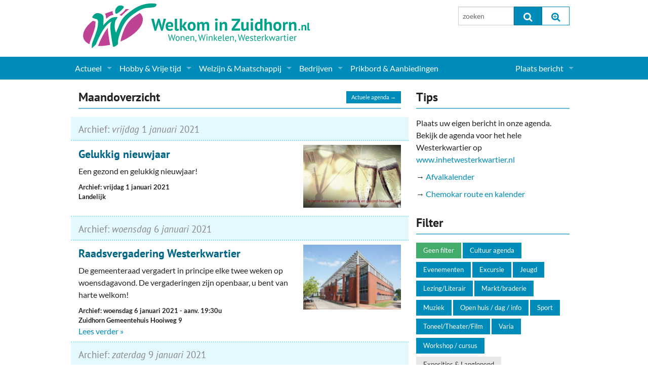

--- FILE ---
content_type: text/html; charset=UTF-8
request_url: https://www.welkominzuidhorn.nl/agenda/2021/01
body_size: 7098
content:
<!doctype html>
<html class="no-js" lang="en">
  <head>
    <meta charset="utf-8">
    <meta http-equiv="x-ua-compatible" content="ie=edge">
    <meta name="viewport" content="width=device-width, initial-scale=1.0">
    <title>Archief Agenda Zuidhorn - Welkom in Zuidhorn</title>
    <link rel="stylesheet" type="text/css" href="/assets/css/app.css?v20240214110016">
    <link rel="stylesheet" type="text/css" href="/assets/slick-slider/slick.css"/>
    <link rel="stylesheet" type="text/css" href="/assets/slick-slider/slick-theme.css"/>
    <link rel="stylesheet" type="text/css" href="/assets/font-awesome/css/font-awesome.min.css">
    <script src="/assets/js/modernizr.js"></script>
    <script src="/assets/js/jquery.min.js"></script>
		
    
	<link rel="alternate" type="application/rss+xml" title="RSS feed" href="https://www.welkominzuidhorn.nl/agenda/RSS/" />

	<meta name="robots" content="noindex" />

  </head>

  <body class="">
    <div class="row main-header">
      <div class="small-12 medium-6 columns">
        <a href="/"><img src="/assets/css/wizlogo2017.svg" alt="Welkom in Zuidhorn, Wonen, Winkelen, Westerkwartier"></a>
        <!-- <div class="siteheader">Welkom in Zuidhorn<span>Elke dag even kijken...</span></div> -->
      </div>
      <div class="medium-3 columns hide-for-small">
        
      </div>
      <div class="medium-3 columns hide-for-small pad">
          <form method="post" action="/"  >
<div class='hiddenFields'>
<input type="hidden" name="ACT" value="8" />
<input type="hidden" name="RES" value="" />
<input type="hidden" name="meta" value="[base64]" />
<input type="hidden" name="site_id" value="1" />
<input type="hidden" name="csrf_token" value="e1a0cbe1e46c2f7608bd9468b36b93f1146d5cd5" />
</div>


          <div class="row collapse">
            <div class="small-6 columns">
              <input type="text" class="eesearch searchinput" id="topsearch" name="keywords" value="" placeholder="zoeken" maxlength="100" />
            </div>
            <div class="small-3 columns">
              <button type="submit" class="postfix" onclick="if($('.eesearch').val().length <=3){alert('Zoeken moet tenminste uit 3 karakters bestaan');return false;}"><i class="fa fa-search fa-lg"></i></button>
            </div>
            <div class="small-3 columns">
              <a href="/zoeken/" class="postfix"><i class="fa fa-search-plus fa-lg"></i></a>
            </div>
          </div>
          </form>
        </div>
      </div>
    </div>

    

    <div class="navbar contain-to-grid">
      <nav class="top-bar" data-topbar="" role="navigation">
        <ul class="title-area">
          <li class="name"><span class="show-for-small"><a href="/zoeken/"><i class="fa fa-search fa-lg"></i></a></span></li>
          <li class="toggle-topbar menu-icon"><a href="/zoeken/"><span>Menu</span></a></li>
        </ul>

        <section class="top-bar-section">

<ul><ul class=""><ul><li class=" has-dropdown"><a href="/actueel/">Actueel</a>  
  <ul class="dropdown"><ul><li><a href="/actueel/actueel-zuidhorn/">Nieuws</a>
<li><a href="/agenda/">Agenda</a>
<li class=" has-dropdown"><a href="/gemeente-politiek/">Gemeente informatie</a>  
  <ul class="dropdown"><ul><li><a href="/dorpen-in-zuidhorn/">Dorpen</a>
<li><a href="/actueel/makelaar-artikelen/">Woningaanbod</a>
</ul>
  </ul>
</li>
<li><a href="/actueel/columns-en-redactioneel/">Columns & Redactioneel</a>
<li><a href="/fotos/">Foto-pagina</a>
</ul>
  </ul>
</li>
<li class=" has-dropdown"><a href="/hobby-vrije-tijd/">Hobby & Vrije tijd</a>  
  <ul class="dropdown"><ul>

  <li><a title="Sport" href="/hobby-vrije-tijd/sport-clubs/">Sport</a></li>
  <li><a title="(Culturele) verenigingen en Clubs" href="/hobby-vrije-tijd/culturele-verenigingen-en-clubs/">(Culturele) verenigingen en Clubs</a></li>
  <li><a title="Kunst" href="/hobby-vrije-tijd/kunst/">Kunst</a></li>
  <li><a title="Muziek" href="/hobby-vrije-tijd/muziek-verenigingen/">Muziek</a></li>
  <li><a title="Toerisme & Musea" href="/hobby-vrije-tijd/toerisme-musea/">Toerisme & Musea</a></li>
  <li><a title="Podia & Dorpshuizen" href="/hobby-vrije-tijd/podia-dorpshuizen/">Podia & Dorpshuizen</a></li>

 
</ul>
  </ul>
</li>
<li class=" has-dropdown"><a href="/welzijn-maatschappij/">Welzijn & Maatschappij</a>  
  <ul class="dropdown"><ul>

  <li><a title="Coaching, Therapie en meer" href="/welzijn-maatschappij/coaching-therapie-en-meer/">Coaching, Therapie en meer</a></li>
  <li><a title="Charitatieve instellingen" href="/welzijn-maatschappij/charitatieve-instellingen/">Charitatieve instellingen</a></li>
  <li><a title="Gezondheid & Zorg" href="/welzijn-maatschappij/gezondheid-zorg/">Gezondheid & Zorg</a></li>
  <li><a title="Kinderopvang" href="/welzijn-maatschappij/kinderopvang/">Kinderopvang</a></li>
  <li><a title="Levensbeschouwelijk" href="/welzijn-maatschappij/levensbeschouwelijk/">Levensbeschouwelijk</a></li>
  <li><a title="Onderwijs & jeugd" href="/welzijn-maatschappij/onderwijs-jeugd/">Onderwijs & jeugd</a></li>
  <li><a title="Ouderen" href="/welzijn-maatschappij/ouderen/">Ouderen</a></li>
  <li><a title="Politieke Partijen" href="/welzijn-maatschappij/politieke-partijen/">Politieke Partijen</a></li>
  <li><a title="Zuidhorners" href="/welzijn-maatschappij/zuidhorners/">Zuidhorners</a></li>

 
</ul>
  </ul>
</li>
<li class=" has-dropdown"><a href="/bedrijven-zuidhorn/">Bedrijven</a>  
  <ul class="dropdown"><ul>

  <li><a title="Supermarkt & Levensmiddelen" href="/bedrijven-zuidhorn/supermarkt-levensmiddelen/">Supermarkt & Levensmiddelen</a></li>
  <li><a title="Winkelen & Mode" href="/bedrijven-zuidhorn/winkelen-mode/">Winkelen & Mode</a></li>
  <li><a title="Verzorging" href="/bedrijven-zuidhorn/verzorging/">Verzorging</a></li>
  <li><a title="Dieren & Tuin" href="/bedrijven-zuidhorn/dieren-tuin/">Dieren & Tuin</a></li>
  <li><a title="Horeca & Uitgaan" href="/bedrijven-zuidhorn/horeca-uitgaan/">Horeca & Uitgaan</a></li>
  <li><a title="Vervoer, Auto's & Fietsen" href="/bedrijven-zuidhorn/vervoer-autos-fietsen/">Vervoer, Auto's & Fietsen</a></li>
  <li><a title="Wonen & Interieur" href="/bedrijven-zuidhorn/wonen-interieur/">Wonen & Interieur</a></li>
  <li><a title="On-line bestellen in Zuidhorn" href="/bedrijven-zuidhorn/on-line-bestellen-in-zuidhorn/">On-line bestellen in Zuidhorn</a></li>
  <li><a title="Financiën, Makelaars & Hypotheken" href="/bedrijven-zuidhorn/financien-makelaars-hypotheken/">Financiën, Makelaars & Hypotheken</a></li>
  <li><a title="Diensten, Gemak & Zakelijk" href="/bedrijven-zuidhorn/diensten-gemak-zakelijk/">Diensten, Gemak & Zakelijk</a></li>
  <li><a title="(Ver) Bouw & Onderhoud" href="/bedrijven-zuidhorn/ver-bouw-onderhoud/">(Ver) Bouw & Onderhoud</a></li>
  <li><a title="Bedrijventerreinen" href="/bedrijven-zuidhorn/bedrijventerreinen/">Bedrijventerreinen</a></li>
  <li><a title="Bedrijven in de Regio Zuidhorn" href="/bedrijven-zuidhorn/bedrijven-in-de-regio-zuidhorn/">Bedrijven in de Regio Zuidhorn</a></li>
  <li><a title="Bedrijven van Vroeger" href="/bedrijven-zuidhorn/bedrijven-van-vroeger/">Bedrijven van Vroeger</a></li>

 
</ul>
  </ul>
</li>
<li><a href="/prikbord/">Prikbord & Aanbiedingen</a>
</ul></ul>
 
</ul>

<!-- Right Nav Section -->
<ul class="right">


  <li class="has-dropdown">
    <a href="/leden/" title="<i class='fa fa-user-o fa-lg'></i> &nbsp; ">Plaats bericht</a>
    <ul class="dropdown">
      <li class="hide-for-small"><a href="/leden/"><i class='fa fa-user-o fa-lg'></i> &nbsp; Inloggen...</a></li>
      <li><a href="/leden/aanmelden/">Aanmelden nieuw account...</a></li>
    </ul>
  </li>

</ul>
        </section>
      </nav>
    </div>


    <!--  ========================================================== -->
    <div class="row">
		  
    </div>

    <div class="row">
      <div class="medium-8 columns">
		    <div class="home-section-header">
      <a class="button tiny right" href="/agenda/">Actuele agenda &rarr;</a>
			<h2>Maandoverzicht</h2>
		</div>
		
		
		

		<!-- ~~~~~~~~~~~~~~~~~~~~~~~~~~~~~~~~~ -->
		
			<div class="dateheading">
				<h2>
					Archief: 
					<em>vrijdag</em> 1 <em>januari</em> 2021
				</h2>
			</div>
		
		

		<div class="row agendaitem list clearfix">
			<!-- ~~~~~~~~~~~~~~~~~~~~~~~~~~~~~~~~~ -->
			<div class="medium-4 push-8 columns">
				
					<a class="thumb" href="/agenda/gelukkig-nieuwjaar/"><img src="https://www.welkominzuidhorn.nl/img/agenda/31326/beste_wensen__medium.jpg" alt="Beste wensen" /></a>
				
			</div>
			<!-- ~~~~~~~~~~~~~~~~~~~~~~~~~~~~~~~~~ -->
			<div class="medium-8 pull-4 columns vevent">
				<h3><a class="url summary" href="/agenda/gelukkig-nieuwjaar">Gelukkig nieuwjaar</a></h3>
				<div class="description"><p>Een gezond en gelukkig nieuwjaar!</p></div>

				<div class="agendameta">
					<div style="display:none;"><span class="dtstart">2021-01-01T00:00:00+01:00</span></div>
					<span class="datum">
						Archief: 
						
							vrijdag 1 januari 2021
					
					</span> 
					<span class="aanvang"></span>
					<span class="location">Landelijk</span>
				</div>

				

			</div>
		</div>
		<!-- ~~~~~~~~~~~~~~~~~~~~~~~~~~~~~~~~~ -->

		

		

		

		<!-- ~~~~~~~~~~~~~~~~~~~~~~~~~~~~~~~~~ -->
		
			<div class="dateheading">
				<h2>
					Archief: 
					<em>woensdag</em> 6 <em>januari</em> 2021
				</h2>
			</div>
		
		

		<div class="row agendaitem list clearfix">
			<!-- ~~~~~~~~~~~~~~~~~~~~~~~~~~~~~~~~~ -->
			<div class="medium-4 push-8 columns">
				
					<a class="thumb" href="/agenda/raadsvergadering-westerkwartier-januari/"><img src="https://www.welkominzuidhorn.nl/img/agenda/9738/gemeentehuis-zuidhorn__medium.jpg" alt="Gemeentehuis-zuidhorn" /></a>
				
			</div>
			<!-- ~~~~~~~~~~~~~~~~~~~~~~~~~~~~~~~~~ -->
			<div class="medium-8 pull-4 columns vevent">
				<h3><a class="url summary" href="/agenda/raadsvergadering-westerkwartier-januari">Raadsvergadering Westerkwartier</a></h3>
				<div class="description"><p>De gemeenteraad vergadert in principe elke twee weken op woensdagavond. De vergaderingen zijn openbaar, u bent van harte welkom!</p></div>

				<div class="agendameta">
					<div style="display:none;"><span class="dtstart">2021-01-06T00:00:00+01:00</span></div>
					<span class="datum">
						Archief: 
						
							woensdag 6 januari 2021
					
					</span> 
					<span class="aanvang">- aanv.&nbsp;19:30u</span>
					<span class="location">Zuidhorn Gemeentehuis Hooiweg 9</span>
				</div>

				<a class="readmore" href="/agenda/raadsvergadering-westerkwartier-januari">Lees verder »</a>

			</div>
		</div>
		<!-- ~~~~~~~~~~~~~~~~~~~~~~~~~~~~~~~~~ -->

		

		

		

		<!-- ~~~~~~~~~~~~~~~~~~~~~~~~~~~~~~~~~ -->
		
			<div class="dateheading">
				<h2>
					Archief: 
					<em>zaterdag</em> 9 <em>januari</em> 2021
				</h2>
			</div>
		
		

		<div class="row agendaitem list clearfix">
			<!-- ~~~~~~~~~~~~~~~~~~~~~~~~~~~~~~~~~ -->
			<div class="medium-4 push-8 columns">
				
					<a class="thumb" href="/agenda/erven-tuinen-westerkwartier-4/"><img src="https://www.welkominzuidhorn.nl/img/agenda/31144/excursie_erven__tuinen_foto_stieneke_van_der_wal__medium.jpg" alt="Excursie erven  tuinen foto stieneke van der wal" /></a>
				
			</div>
			<!-- ~~~~~~~~~~~~~~~~~~~~~~~~~~~~~~~~~ -->
			<div class="medium-8 pull-4 columns vevent">
				<h3><a class="url summary" href="/agenda/erven-tuinen-westerkwartier-4">Erven &amp; Tuinen Westerkwartier</a></h3>
				<div class="description"><p>Erven &amp; Tuinen Westerkwartier gaat (in aangepaste vorm) verder. U kunt meedoen!</p></div>

				<div class="agendameta">
					<div style="display:none;"><span class="dtstart">2021-01-09T00:00:00+01:00</span></div>
					<span class="datum">
						Archief: 
						
							zaterdag 9 januari 2021
					
					</span> 
					<span class="aanvang">- aanv.&nbsp;09:30u</span>
					<span class="location">Westerkwartier</span>
				</div>

				<a class="readmore" href="/agenda/erven-tuinen-westerkwartier-4">Lees verder »</a>

			</div>
		</div>
		<!-- ~~~~~~~~~~~~~~~~~~~~~~~~~~~~~~~~~ -->

		
	    <div class="row" id="bannerrow">
	      <div class="medium-12 columns dotlist" id="mainbanners">
	        <div class="home-banners-wide clearfix">
	<div><a href="http://www.schildersbedrijfbergsma.nl/"><img alt="" src="/img/banners/bergsma.jpg" /></a></div>

<div><a href="https://www.dijkstramakelaardij.nl/" target="_blank"><img alt="" src="/img/banners/Dijkstra banner.png" /></a></div>

<div><a href="http://www.topcontainers.nl"><img alt="" src="/img/banners/tms.jpg" /></a></div>

<div><a href="https://www.welkominzuidhorn.nl/prikbord/bericht/routeboekje-parels-in-het-westerkwartier/" target="_blank"><img alt="" src="https://www.welkominzuidhorn.nl/img/agenda/banner-ihw300-parels.jpg" /></a></div>

<div><a href="https://www.inhetwesterkwartier.nl/"><img alt="" src="/img/agenda/banner-ihw300-IHW.jpg" /></a></div>

<div><a href="https://dakmontage-westerkwartier.nl/"><img alt="" src="https://www.welkominzuidhorn.nl/img/deelnemers/35473/dakmontage_westerkwartier_banner__large.jpg" /></a></div>
	        </div>
	      </div>
	    </div>
		

		

		

		<!-- ~~~~~~~~~~~~~~~~~~~~~~~~~~~~~~~~~ -->
		
			<div class="dateheading">
				<h2>
					Archief: 
					<em>dinsdag</em> 12 <em>januari</em> 2021
				</h2>
			</div>
		
		

		<div class="row agendaitem list clearfix">
			<!-- ~~~~~~~~~~~~~~~~~~~~~~~~~~~~~~~~~ -->
			<div class="medium-4 push-8 columns">
				
					<a class="thumb" href="/agenda/klimaatadaptatieweek/"><img src="https://www.welkominzuidhorn.nl/img/agenda/31353/klimaatadaptatieweek__medium.png" alt="Klimaatadaptatieweek" /></a>
				
			</div>
			<!-- ~~~~~~~~~~~~~~~~~~~~~~~~~~~~~~~~~ -->
			<div class="medium-8 pull-4 columns vevent">
				<h3><a class="url summary" href="/agenda/klimaatadaptatieweek">Klimaatadaptatieweek</a></h3>
				<div class="description"><p>Vlieg als een bij door Groningen en leer alles over klimaatadaptatie. t/m 25 januari</p></div>

				<div class="agendameta">
					<div style="display:none;"><span class="dtstart">2021-01-12T00:00:00+01:00</span></div>
					<span class="datum">
						Archief: 
						
							dinsdag 12 januari 2021
					
					</span> 
					<span class="aanvang"></span>
					<span class="location">on-line</span>
				</div>

				<a class="readmore" href="/agenda/klimaatadaptatieweek">Lees verder »</a>

			</div>
		</div>
		<!-- ~~~~~~~~~~~~~~~~~~~~~~~~~~~~~~~~~ -->

		

		

		

		<!-- ~~~~~~~~~~~~~~~~~~~~~~~~~~~~~~~~~ -->
		
			<div class="dateheading">
				<h2>
					Archief: 
					<em>vrijdag</em> 15 <em>januari</em> 2021
				</h2>
			</div>
		
		

		<div class="row agendaitem list clearfix">
			<!-- ~~~~~~~~~~~~~~~~~~~~~~~~~~~~~~~~~ -->
			<div class="medium-4 push-8 columns">
				
					<a class="thumb" href="/agenda/inzameling-van-goederen-voor-roemenie-jan/"><img src="https://www.welkominzuidhorn.nl/img/agenda/31156/werkgroep_roemenie__medium.gif" alt="Werkgroep roemenie" /></a>
				
			</div>
			<!-- ~~~~~~~~~~~~~~~~~~~~~~~~~~~~~~~~~ -->
			<div class="medium-8 pull-4 columns vevent">
				<h3><a class="url summary" href="/agenda/inzameling-van-goederen-voor-roemenie-jan">Inzameling van goederen voor Roemenië</a></h3>
				<div class="description"><p>Stichting Werkgroep Roemenie PKN Zuidhorn verleent al jaren financi&euml;le en materi&euml;le steun aan een ontwikkelingsproject in het noordoosten van Roemeni&euml;. Het inzamelpunt is elke 3e dinsdag van de maand open&nbsp;van 18.30 tot 19.00 uur.&nbsp;</p></div>

				<div class="agendameta">
					<div style="display:none;"><span class="dtstart">2021-01-15T00:00:00+01:00</span></div>
					<span class="datum">
						Archief: 
						
							vrijdag 15 januari 2021
					
					</span> 
					<span class="aanvang">- aanv.&nbsp;18:30u</span>
					<span class="location">Brilweg 11 Zuidhorn</span>
				</div>

				<a class="readmore" href="/agenda/inzameling-van-goederen-voor-roemenie-jan">Lees verder »</a>

			</div>
		</div>
		<!-- ~~~~~~~~~~~~~~~~~~~~~~~~~~~~~~~~~ -->

		

		

		

		<!-- ~~~~~~~~~~~~~~~~~~~~~~~~~~~~~~~~~ -->
		
			<div class="dateheading">
				<h2>
					Archief: 
					<em>maandag</em> 18 <em>januari</em> 2021
				</h2>
			</div>
		
		

		<div class="row agendaitem list clearfix">
			<!-- ~~~~~~~~~~~~~~~~~~~~~~~~~~~~~~~~~ -->
			<div class="medium-4 push-8 columns">
				
					<a class="thumb" href="/agenda/blue-monday-2021/"><img src="https://www.welkominzuidhorn.nl/img/agenda/11149/blue_monday__medium.jpg" alt="Blue monday" /></a>
				
			</div>
			<!-- ~~~~~~~~~~~~~~~~~~~~~~~~~~~~~~~~~ -->
			<div class="medium-8 pull-4 columns vevent">
				<h3><a class="url summary" href="/agenda/blue-monday-2021">Blue Monday</a></h3>
				<div class="description"><p>Vandaag is de zogenaamd meest deprimerende dag van het jaar. Maar; Cheer-up, de dagen zijn al lang weer aan het lengen!</p></div>

				<div class="agendameta">
					<div style="display:none;"><span class="dtstart">2021-01-18T00:00:00+01:00</span></div>
					<span class="datum">
						Archief: 
						
							maandag 18 januari 2021
					
					</span> 
					<span class="aanvang"></span>
					<span class="location">Landelijk</span>
				</div>

				<a class="readmore" href="/agenda/blue-monday-2021">Lees verder »</a>

			</div>
		</div>
		<!-- ~~~~~~~~~~~~~~~~~~~~~~~~~~~~~~~~~ -->

		

		

		

		<!-- ~~~~~~~~~~~~~~~~~~~~~~~~~~~~~~~~~ -->
		
			<div class="dateheading">
				<h2>
					Archief: 
					<em>woensdag</em> 20 <em>januari</em> 2021
				</h2>
			</div>
		
		

		<div class="row agendaitem list clearfix">
			<!-- ~~~~~~~~~~~~~~~~~~~~~~~~~~~~~~~~~ -->
			<div class="medium-4 push-8 columns">
				
					<a class="thumb" href="/agenda/nationale-voorleesdagen/"><img src="https://www.welkominzuidhorn.nl/img/agenda/14180/coco__medium.jpg" alt="Coco" /></a>
				
			</div>
			<!-- ~~~~~~~~~~~~~~~~~~~~~~~~~~~~~~~~~ -->
			<div class="medium-8 pull-4 columns vevent">
				<h3><a class="url summary" href="/agenda/nationale-voorleesdagen">Nationale voorleesdagen 2021</a></h3>
				<div class="description"><p>Het prentenboek van het jaar&nbsp;2021 Coco kan het&nbsp;staat hierbij centraal.</p></div>

				<div class="agendameta">
					<div style="display:none;"><span class="dtstart">2021-01-20T00:00:00+01:00</span></div>
					<span class="datum">
						Archief: 
						
							woensdag 20 januari 2021
					
					</span> 
					<span class="aanvang"></span>
					<span class="location">Westerkwartier</span>
				</div>

				<a class="readmore" href="/agenda/nationale-voorleesdagen">Lees verder »</a>

			</div>
		</div>
		<!-- ~~~~~~~~~~~~~~~~~~~~~~~~~~~~~~~~~ -->

		

		

		

		<!-- ~~~~~~~~~~~~~~~~~~~~~~~~~~~~~~~~~ -->
		
			<div class="dateheading">
				<h2>
					Archief: 
					<em>donderdag</em> 21 <em>januari</em> 2021
				</h2>
			</div>
		
		

		<div class="row agendaitem list clearfix">
			<!-- ~~~~~~~~~~~~~~~~~~~~~~~~~~~~~~~~~ -->
			<div class="medium-4 push-8 columns">
				
					<a class="thumb" href="/agenda/digitaal-spreekuur/"><img src="https://www.welkominzuidhorn.nl/img/agenda/31253/digitaal_spreekuur_pol__medium.jpg" alt="Digitaal spreekuur pol" /></a>
				
			</div>
			<!-- ~~~~~~~~~~~~~~~~~~~~~~~~~~~~~~~~~ -->
			<div class="medium-8 pull-4 columns vevent">
				<h3><a class="url summary" href="/agenda/digitaal-spreekuur">Digitaal Spreekuur</a></h3>
				<div class="description"><p>Op donderdag 21 januari 2021, tussen 19:00 uur en 20:00 uur, heeft Politie Westerkwartier&nbsp;weer een live digitaal spreekuur op Facebook en Instagram.<br />
Heb je vragen aan ons, stel ze donderdag!<br />
&nbsp;</p></div>

				<div class="agendameta">
					<div style="display:none;"><span class="dtstart">2021-01-21T00:00:00+01:00</span></div>
					<span class="datum">
						Archief: 
						
							donderdag 21 januari 2021
					
					</span> 
					<span class="aanvang">- aanv.&nbsp;19:00u</span>
					<span class="location">on-line</span>
				</div>

				

			</div>
		</div>
		<!-- ~~~~~~~~~~~~~~~~~~~~~~~~~~~~~~~~~ -->

		

		

		

		<!-- ~~~~~~~~~~~~~~~~~~~~~~~~~~~~~~~~~ -->
		
			<div class="dateheading">
				<h2>
					Archief: 
					<em>zaterdag</em> 23 <em>januari</em> 2021
				</h2>
			</div>
		
		

		<div class="row agendaitem list clearfix">
			<!-- ~~~~~~~~~~~~~~~~~~~~~~~~~~~~~~~~~ -->
			<div class="medium-4 push-8 columns">
				
					<a class="thumb" href="/agenda/westerketierder-verhoal-jan/"><img src="https://www.welkominzuidhorn.nl/img/agenda/30218/radio__medium.jpg" alt="Radio" /></a>
				
			</div>
			<!-- ~~~~~~~~~~~~~~~~~~~~~~~~~~~~~~~~~ -->
			<div class="medium-8 pull-4 columns vevent">
				<h3><a class="url summary" href="/agenda/westerketierder-verhoal-jan">Westerketierder Verhoal</a></h3>
				<div class="description"><p>Piet de Vries of Geert Zijlstra van&nbsp;het Vertelcollectief Kom op Verhoal zijn elke zaterdag in de uitzending van radio Noord 97.5</p></div>

				<div class="agendameta">
					<div style="display:none;"><span class="dtstart">2021-01-23T00:00:00+01:00</span></div>
					<span class="datum">
						Archief: 
						
							zaterdag 23 januari 2021
					
					</span> 
					<span class="aanvang">- aanv.&nbsp;09:45u</span>
					<span class="location">Radio Noord</span>
				</div>

				<a class="readmore" href="/agenda/westerketierder-verhoal-jan">Lees verder »</a>

			</div>
		</div>
		<!-- ~~~~~~~~~~~~~~~~~~~~~~~~~~~~~~~~~ -->

		

		

		

		<!-- ~~~~~~~~~~~~~~~~~~~~~~~~~~~~~~~~~ -->
		
			<div class="dateheading">
				<h2>
					Archief: 
					<em>dinsdag</em> 26 <em>januari</em> 2021
				</h2>
			</div>
		
		

		<div class="row agendaitem list clearfix">
			<!-- ~~~~~~~~~~~~~~~~~~~~~~~~~~~~~~~~~ -->
			<div class="medium-4 push-8 columns">
				
					<a class="thumb" href="/agenda/doe-dagen-lauwerscollege-2021/"><img src="https://www.welkominzuidhorn.nl/img/agenda/20096/lauwerscollege2__medium.jpg" alt="Lauwerscollege2" /></a>
				
			</div>
			<!-- ~~~~~~~~~~~~~~~~~~~~~~~~~~~~~~~~~ -->
			<div class="medium-8 pull-4 columns vevent">
				<h3><a class="url summary" href="/agenda/doe-dagen-lauwerscollege-2021">Doe dagen Lauwerscollege</a></h3>
				<div class="description"><p>Kom sfeer proeven op onze open dagen en maak kennis met de school, de leerlingen en de docenten.&nbsp;</p></div>

				<div class="agendameta">
					<div style="display:none;"><span class="dtstart">2021-01-26T00:00:00+01:00</span></div>
					<span class="datum">
						Archief: 
						
							dinsdag 26 januari 2021
					
					</span> 
					<span class="aanvang">- aanv.&nbsp;18:00u</span>
					<span class="location">Reitsema Burchtstraat 4 Grijpskerk  </span>
				</div>

				<a class="readmore" href="/agenda/doe-dagen-lauwerscollege-2021">Lees verder »</a>

			</div>
		</div>
		<!-- ~~~~~~~~~~~~~~~~~~~~~~~~~~~~~~~~~ -->

		

		

		

		
	
      </div>
      <div class="medium-4 columns">
		    
		<!-- ~~~~~~~~~~~~~~~~~~~~~~~~~~~~~~~~~ -->
		
			<div class="sidebaritem">
	      <div class="home-section-header">
	      	<h2>Tips</h2>
	      </div>
				<p>Plaats uw eigen bericht in onze agenda. Bekijk de agenda voor het hele Westerkwartier op<br />
<a href="http://www.inhetwesterkwartier.nl" target="_blank">www.inhetwesterkwartier.nl</a></p>

<p>&rarr; <a href="http://www.westerkwartier.nl/afvalkalender" target="_blank">Afvalkalender</a></p>

<p>&rarr; <a href="https://www.westerkwartier.nl/home/van-a-tot-z_3154/product/afval-klein-chemisch-afval_337.html?pk_campaign=Redirects&amp;pk_kwd=kca" target="_blank">Chemokar route en kalender</a></p>
				
				
			</div>
		
		<!-- ~~~~~~~~~~~~~~~~~~~~~~~~~~~~~~~~~ -->
		
		<!-- ~~~~~~~~~~~~~~~~~~~~~~~~~~~~~~~~~ -->
		<div class="sidebaritem filter">
      <div class="home-section-header">
      	<h2>Filter</h2>
      </div>
			<a class="button small  active" title="Agenda overzicht" href="/agenda">Geen filter</a>
			
			<a class="button small" title="Cultuur agenda" href="/agenda/cultuur-agenda/" >Cultuur agenda</a>
			
			<a class="button small" title="Evenementen" href="/agenda/evenementen/" >Evenementen</a>
			
			<a class="button small" title="Excursie" href="/agenda/excursie/" >Excursie</a>
			
			<a class="button small" title="Jeugd" href="/agenda/jeugd-agenda/" >Jeugd</a>
			
			<a class="button small" title="Lezing/Literair" href="/agenda/lezing-literair/" >Lezing/Literair</a>
			
			<a class="button small" title="Markt/braderie" href="/agenda/markt-braderie/" >Markt/braderie</a>
			
			<a class="button small" title="Muziek" href="/agenda/muziek-agenda/" >Muziek</a>
			
			<a class="button small" title="Open huis / dag / info" href="/agenda/open-huis-open-dag/" >Open huis / dag / info</a>
			
			<a class="button small" title="Sport" href="/agenda/sport/" >Sport</a>
			
			<a class="button small" title="Toneel/Theater/Film" href="/agenda/toneel-theater/" >Toneel/Theater/Film</a>
			
			<a class="button small" title="Varia" href="/agenda/varia-agenda/" >Varia</a>
			
			<a class="button small" title="Workshop / cursus" href="/agenda/workshop-cursus/" >Workshop / cursus</a>
			
			
			<a class="button small secondary" title="Exposities & Langlopend" href="/agenda/exposities-langlopend/" >Exposities & Langlopend</a>
			
    </div>
		<!-- ~~~~~~~~~~~~~~~~~~~~~~~~~~~~~~~~~ -->
		<div class="sidebaritem">
      <div class="home-section-header">
      	<h2>Kalender</h2>
      </div>
			





<table class="minicalendar" width="100%" border="0" cellpadding="0" cellspacing="0" summary="My Calendar">
    <tr class="monthhead">
        <th>
            <div class="monthlinks"><a href="https://www.welkominzuidhorn.nl/agenda/2020/12">&laquo;</a>
            </div>
        </th>
        <th colspan="5">
            <a href="https://www.welkominzuidhorn.nl/agenda/2021/01">januari 2021</a>
        </th>
        <th>
            <div class="monthlinks">
                <a class="monthlinks" href="https://www.welkominzuidhorn.nl/agenda/2021/02">&raquo;</a>
            </div>
        </th>
    </tr>
    <tr>
    <td class="dayhead">m</td>
<td class="dayhead">d</td>
<td class="dayhead">w</td>
<td class="dayhead">d</td>
<td class="dayhead">v</td>
<td class="dayhead">z</td>
<td class="dayhead">z</td>
    </tr>
    <tr>
        
        <td class='blanks'></td>
        
        <td class='blanks'></td>
        
        <td class='blanks'></td>
        
        <td class='blanks'></td><td class='cc' align='center'><a href="https://www.welkominzuidhorn.nl/agenda/2021/01/01">1</a>
            </td>
        
        
        <td class='cc none' align='center'>2</td>
        
        <td class='cc none' align='center'>3</td>
        </tr><tr>
        <td class='cc none' align='center'>4</td>
        
        <td class='cc none' align='center'>5</td>
        <td class='cc' align='center'><a href="https://www.welkominzuidhorn.nl/agenda/2021/01/06">6</a>
            </td>
        
        
        <td class='cc none' align='center'>7</td>
        
        <td class='cc none' align='center'>8</td>
        <td class='cc' align='center'><a href="https://www.welkominzuidhorn.nl/agenda/2021/01/09">9</a>
            </td>
        
        
        <td class='cc none' align='center'>10</td>
        </tr><tr>
        <td class='cc none' align='center'>11</td>
        <td class='cc' align='center'><a href="https://www.welkominzuidhorn.nl/agenda/2021/01/12">12</a>
            </td>
        
        
        <td class='cc none' align='center'>13</td>
        
        <td class='cc none' align='center'>14</td>
        <td class='cc' align='center'><a href="https://www.welkominzuidhorn.nl/agenda/2021/01/15">15</a>
            </td>
        
        
        <td class='cc none' align='center'>16</td>
        
        <td class='cc none' align='center'>17</td>
        </tr><tr><td class='cc' align='center'><a href="https://www.welkominzuidhorn.nl/agenda/2021/01/18">18</a>
            </td>
        
        
        <td class='cc none' align='center'>19</td>
        <td class='cc' align='center'><a href="https://www.welkominzuidhorn.nl/agenda/2021/01/20">20</a>
            </td>
        
        <td class='cc' align='center'><a href="https://www.welkominzuidhorn.nl/agenda/2021/01/21">21</a>
            </td>
        
        
        <td class='cc none' align='center'>22</td>
        <td class='cc' align='center'><a href="https://www.welkominzuidhorn.nl/agenda/2021/01/23">23</a>
            </td>
        
        
        <td class='cc none' align='center'>24</td>
        </tr><tr>
        <td class='cc none' align='center'>25</td>
        <td class='cc' align='center'><a href="https://www.welkominzuidhorn.nl/agenda/2021/01/26">26</a>
            </td>
        
        
        <td class='cc none' align='center'>27</td>
        
        <td class='cc none' align='center'>28</td>
        
        <td class='cc none' align='center'>29</td>
        
        <td class='cc none' align='center'>30</td>
        
        <td class='cc none' align='center'>31</td>
        </tr>
    </table>


		</div>
		<!-- ~~~~~~~~~~~~~~~~~~~~~~~~~~~~~~~~~ -->
		<div class="sidebaritem">
      <div class="home-section-header">
      	<h2>Maand-overzicht</h2>
      </div>
			
			<div class="archiveyear"><strong>2025</strong></div>
				<a href="https://www.welkominzuidhorn.nl/agenda/2025/11" title="1 entries in november 2025">nov</a> 
					
				
				
			<div class="archiveyear"><strong>2026</strong></div>
				<a href="https://www.welkominzuidhorn.nl/agenda/2026/01" title="23 entries in januari 2026">jan</a> 
					
				<a href="https://www.welkominzuidhorn.nl/agenda/2026/02" title="49 entries in februari 2026">feb</a> 
					
				<a href="https://www.welkominzuidhorn.nl/agenda/2026/03" title="56 entries in maart 2026">mrt</a> 
					
				<a href="https://www.welkominzuidhorn.nl/agenda/2026/04" title="31 entries in april 2026">apr</a> 
					
				<a href="https://www.welkominzuidhorn.nl/agenda/2026/05" title="30 entries in mei 2026">mei</a> 
					
				<a href="https://www.welkominzuidhorn.nl/agenda/2026/06" title="20 entries in juni 2026">jun</a> 
					
				<a href="https://www.welkominzuidhorn.nl/agenda/2026/07" title="4 entries in juli 2026">jul</a> 
					
				<a href="https://www.welkominzuidhorn.nl/agenda/2026/08" title="4 entries in augustus 2026">aug</a> 
					
				<a href="https://www.welkominzuidhorn.nl/agenda/2026/09" title="6 entries in september 2026">sep</a> 
					
				<a href="https://www.welkominzuidhorn.nl/agenda/2026/10" title="2 entries in oktober 2026">okt</a> 
					
				<a href="https://www.welkominzuidhorn.nl/agenda/2026/11" title="4 entries in november 2026">nov</a> 
					
				<a href="https://www.welkominzuidhorn.nl/agenda/2026/12" title="2 entries in december 2026">dec</a> 
					
				
				
			<div class="archiveyear"><strong>2027</strong></div>
				<a href="https://www.welkominzuidhorn.nl/agenda/2027/02" title="2 entries in februari 2027">feb</a> 
					
				<a href="https://www.welkominzuidhorn.nl/agenda/2027/03" title="16 entries in maart 2027">mrt</a> 
					
				<a href="https://www.welkominzuidhorn.nl/agenda/2027/04" title="3 entries in april 2027">apr</a> 
					
				<a href="https://www.welkominzuidhorn.nl/agenda/2027/05" title="12 entries in mei 2027">mei</a> 
					
				<a href="https://www.welkominzuidhorn.nl/agenda/2027/06" title="3 entries in juni 2027">jun</a> 
					
				<a href="https://www.welkominzuidhorn.nl/agenda/2027/09" title="2 entries in september 2027">sep</a> 
					
				
				
			<div class="archiveyear"><strong>2028</strong></div>
				<a href="https://www.welkominzuidhorn.nl/agenda/2028/02" title="1 entries in februari 2028">feb</a> 
					
				<a href="https://www.welkominzuidhorn.nl/agenda/2028/03" title="14 entries in maart 2028">mrt</a> 
					
				<a href="https://www.welkominzuidhorn.nl/agenda/2028/04" title="5 entries in april 2028">apr</a> 
					
				<a href="https://www.welkominzuidhorn.nl/agenda/2028/05" title="8 entries in mei 2028">mei</a> 
					
				<a href="https://www.welkominzuidhorn.nl/agenda/2028/06" title="5 entries in juni 2028">jun</a> 
					
				
				
			<div class="archiveyear"><strong>2029</strong></div>
				<a href="https://www.welkominzuidhorn.nl/agenda/2029/12" title="1 entries in december 2029">dec</a> 
					
				
				
				<p>&nbsp;</p>
				<div>
					<a href='https://www.welkominzuidhorn.nl/agenda/archief'>&rarr; Agenda-archief</a>
				</div>
			</div>
		</div>
	
      </div>
    </div>

    <!--  ========================================================== -->
    <div class="footer">
      <div class="row">

        <div class="medium-4 columns">
          <p><strong>Snelle links:</strong></p>
          <p>
                <a href="/actueel/actueel-zuidhorn/">Nieuws</a>
            <br><a href="/agenda/">Agenda</a>
            <br><a href="/bedrijven-zuidhorn/">Bedrijven</a>
            <br><a href="/prikbord/">Prikbord &amp; Aanbiedingen</a>
          </p>
        </div>
        <div class="medium-4 columns">
          <p>Volg ons:</p>
          <p>
            <a class="webicon facebook" href="https://www.facebook.com/welkominzuidhorn.nl/" target="_blank">Facebook</a>
            <a class="webicon twitter" href="https://twitter.com/zuidhorntweets" target="_blank">Twitter</a>
            <a class="webicon rss" href="/actueel/rss-feeds/">RSS</a>
          </p>
        </div>
        <div class="medium-4 columns">
                <strong>Welkom in Zuidhorn</strong>
            <br><a href="/contact/contact-formulier/">Nieuws / Agenda insturen</a>
            <br><a href="/contact/deelnemer-aanmelden/">Bedrijf Aanmelden &amp; Adverteren</a>
            <br><a href="/over-welkom-in-zuidhorn/">Over de site</a>
            <br><a href="/contact/">Contact</a>
        </div>

      </div>
    </div>

    <!--  ========================================================== -->
    <script type="text/javascript" src="/assets/slick-slider/slick.min.js"></script>
    <script src="/assets/js/myApp.js"></script>
    <!-- script src="/js/jquery.cycle.all.js" type="text/javascript" charset="utf-8"></script -->
    <script type="text/javascript">
    $(document).ready(function() {
      // --------------------------------------------
      $('.slickslider').slick({
        slidesToShow: 1,
        slidesToScroll: 1,
        autoplay: true,
        autoplaySpeed: 3000,
        speed: 300,
        dots : true
      });

      // --------------------------------------------
      // $('.slideshow_verticaal').cycle({
      //   fx:      'scrollDown', 
      //   speed:    500, 
      //   timeout:  4000,
      //   pause: 1
      // });

      // $('.slideshow_horizontaal').cycle({
      //   fx:      'scrollLeft', 
      //   speed:    800, 
      //   timeout:  2000,
      //   pause: 1
      // });

      // --------------------------------------------
      // function movebannersup(evt){
      //   console.log('move banners up');
      //   // $('#mainbanners').css('background-color','red');
      //   $('#mainbanners').insertAfter('#mainnews');
      // }

      // function movebannersdown(evt){
      //   console.log('move banners down');
      //   // $('#mainbanners').css('background-color','green');
      //   $('#mainbanners').appendTo('#bannerrow');
      // }

      // var bannersup = new MQlistener(Foundation.media_queries['small-only'], movebannersup).init();
      // var bannersdown = new MQlistener(Foundation.media_queries['medium'], movebannersdown).init();

      // BM = new BannerMover();
      // BM.addMover(Foundation.media_queries['small-only'], movebannersup);
      // BM.addMover(Foundation.media_queries['large'], movebannersdown);
      // BM.init();    
    });  
    </script>
    <script async src="https://www.googletagmanager.com/gtag/js?id=UA-3260815-1"></script>
    <script>
        window.dataLayer = window.dataLayer || [];
        function gtag(){dataLayer.push(arguments);}
        gtag('js', new Date());
        gtag('config', 'UA-3260815-1');
    </script>
  </body>
</html>















	

	


